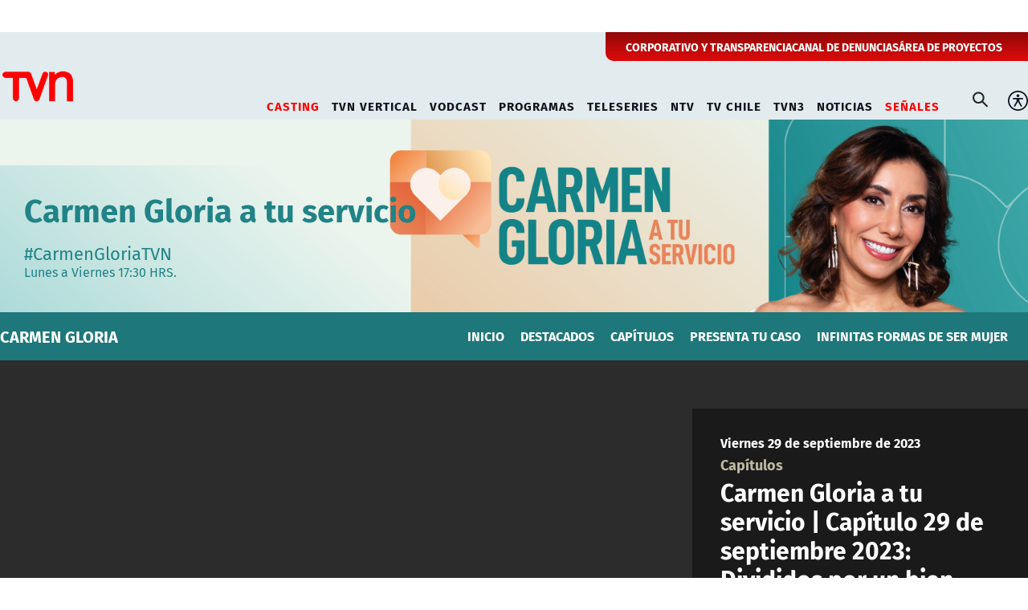

--- FILE ---
content_type: text/html; charset=utf-8
request_url: https://www.tvn.cl/programas/carmen-gloria/capitulos/carmen-gloria-a-tu-servicio-capitulo-29-de-septiembre
body_size: 10882
content:
<!DOCTYPE HTML>
<html lang="es-CL">
    <head>
        <!-- Meta tags -->
            
    <!-- TS = "20230929200420" -->

    
    

    
    
    
    
    
    
    
    
        
    
    

    
        
        
        
        
    
    
    
    
        
    

    

<script type="text/javascript">
    window.metadata = {
        'demo': '',
        'articulo': '65175413059bc1095810c0bd',
        'tipo': 'Video',
        'seccion': 'programas',
        'tema': 'carmen-gloria',
        'tema2': 'capítulos',
        'tags': 'Carmen Gloria Arroyo,Capítulos,Carmen Gloria a tu Servicio',
        'autor': 'TVN.cl'
    };
</script>



        <title>Carmen Gloria a tu servicio: Mira el capítulo de este viernes | TVN</title>
<meta name="robots" content="index,follow,noodp,noydir">
<meta charset="utf-8">
<meta name="description" content="Jenny le exige a sus cuñados que se venda el departamento heredado por sus suegros. El departamento en herencia está arrendado y Luis recibe el dinero mensual.">
<link rel="canonical" href="https://www.tvn.cl/programas/carmen-gloria/capitulos/carmen-gloria-a-tu-servicio-capitulo-29-de-septiembre">

<link rel="amphtml" href="https://amp.tvn.cl/programas/carmen-gloria/capitulos/carmen-gloria-a-tu-servicio-capitulo-29-de-septiembre">

<!-- utiles -->
<meta name="viewport" content="width=device-width, initial-scale=1.0">
<meta name="HandheldFriendly" content="True">
<meta name="format-detection" content="telephone=no">
<meta http-equiv="X-UA-Compatible" content="IE=edge">
<meta name="author" content="TVN" >
<link rel="shorcut icon" href="/favicon.ico" type="image/x-icon">
<link rel="icon" href="/favicon.ico" type="image/x-icon">
<!-- Meta tags Twitter-->
<meta name="twitter:card" content="summary_large_image">
<meta name="twitter:site" content="@">
<meta name="twitter:title" content="Carmen Gloria a tu servicio: Mira el capítulo de este viernes">
<meta name="twitter:description" content="Jenny le exige a sus cuñados que se venda el departamento heredado por sus suegros. El departamento en herencia está arrendado y Luis recibe el dinero mensual.">

<meta property="twitter:image" content="https://www.tvn.cl/tvn/site/artic/20230929/imag/foto_0000002220230929200420/vlcsnap-2023-09-29-20h03m42s945.png">



<!-- Meta tags FB  -->
<meta property="og:url" content="https://www.tvn.cl/programas/carmen-gloria/capitulos/carmen-gloria-a-tu-servicio-capitulo-29-de-septiembre">
<meta property="og:type" content="website">
<meta property="og:title" content="Carmen Gloria a tu servicio: Mira el capítulo de este viernes">
<meta property="og:description" content="Jenny le exige a sus cuñados que se venda el departamento heredado por sus suegros. El departamento en herencia está arrendado y Luis recibe el dinero mensual.">

<meta property="og:image" content="https://www.tvn.cl/tvn/site/artic/20230929/imag/foto_0000002220230929200420/vlcsnap-2023-09-29-20h03m42s945.png">
<meta property="og:image:width" content="1200">
<meta property="og:image:height" content="685">
        


<script type="application/ld+json">
    {
        "@context": "https://schema.org/",
        "@type": "NewsArticle",
        "headline": "Carmen Gloria a tu servicio: Mira el capítulo de este viernes",
        "description": "Jenny le exige a sus cuñados que se venda el departamento heredado por sus suegros. El departamento en herencia está arrendado y Luis recibe el dinero mensual.",
        "url": "https://www.tvn.cl/programas/carmen-gloria/capitulos/carmen-gloria-a-tu-servicio-capitulo-29-de-septiembre",
        "datePublished": "2023-09-29T19:55:00-03:00",
        "dateModified": "2023-09-29T20:06:35-03:00",      
        "inLanguage": "es-ES",
        "articleSection": "Carmen Gloria",
        
        "mainEntityOfPage": {
            "@type": "Webpage",
            "@id": "https://www.tvn.cl",
            "name": "TVN",
            "url": "https://www.tvn.cl"
        },
        "image": {
            "@type": "ImageObject",
            
                "url": "https://www.tvn.cl/tvn/site/artic/20230929/imag/foto_0000002220230929200420/vlcsnap-2023-09-29-20h03m42s945.png",
                "width": 1200,
                "height": 685,
            
            
            "caption": ""
        },
        "author": {
            "@type": "Organization",
            "name": "TVN"
        },
        "keywords": ["Carmen Gloria Arroyo", "Capítulos", "Carmen Gloria a tu Servicio"],
        "publisher": {
            "@type": "WebPage",
            "logo": {"@type": "ImageObject", "url": "https://www.tvn.cl/tvn/site/artic/20220922/imag/foto_0000000120220922180533/logo_tvn.png"},
            "name": "TVN",
            "sameAs": ["https://www.tiktok.com/@tvncl", "https://www.facebook.com/tvn.cl", "https://x.com/TVN", "https://www.instagram.com/tvn", "https://www.youtube.com/channel/UCaVaCaiG6qRzDiJDuEGKOhQ"]
        }
    }

</script>
<!-- Retargetly -->
<!--<script type="text/javascript"> var _rl_cn = _rl_cn || 0,_rl_ptc = ("https:" == window.location.protocol ? "https" : "http"); window._rl_ids = window._rl_ids || []; window._rely = window._rely || []; _rl_ids.push({pid:230,src:5}); _rely.send = _rely.send?_rely.send:function() {}; (function() { var rl = document.createElement("script"); rl.type = "text/javascript"; rl.async = true; rl.src = _rl_ptc + "://api.retargetly.com/loader?id=" + _rl_ids[_rl_ids.length-1].pid; rl.id = "rely-api-"+(_rl_cn++); var s = document.getElementsByTagName("script")[0]; s.parentNode.insertBefore(rl, s); })(); </script>-->
        <!-- PRELOADS Y PRECONNECT -->
 

<link rel="preload" href="/tvn/css/css/main.css?v=0.0.26" as="style"/>
<link rel="preload" href="/tvn/css/css/gridpak.css?v=0.0.26" as="style" />

<link rel="preload" href="/tvn/css/fonts/FiraSans-Regular.woff2" as="font" crossorigin="anonymous">

<!-- PUB -->
<link rel="preconnect" href="https://ajax.cloudflare.com" crossorigin>
<link rel="preconnect" href="https://www.google-analytics.com" crossorigin>
<link rel="preconnect" href="https://www.googletagmanager.com" crossorigin>
<!-- / PUB -->

<!-- MDSTRM -->
<link rel="preconnect" href="https://cdn.mdstrm.com" crossorigin>
<link rel="preconnect" href="https://platform-static.cdn.mdstrm.com" crossorigin>
<link rel="prefetch" href="https://platform.s-mdstrm.com/js/player_api.js">
<!-- / MDSTRM -->


        
        <!-- Google Tag Manager -->
<script>(function(w,d,s,l,i){w[l]=w[l]||[];w[l].push({'gtm.start':
new Date().getTime(),event:'gtm.js'});var f=d.getElementsByTagName(s)[0],
j=d.createElement(s),dl=l!='dataLayer'?'&l='+l:'';j.async=true;j.src=
'https://www.googletagmanager.com/gtm.js?id='+i+dl;f.parentNode.insertBefore(j,f);
})(window,document,'script','dataLayer','GTM-TSCL4D');</script>
<!-- End Google Tag Manager -->

<script type='text/javascript'>
    (function() {
        /** CONFIGURATION START **/
        var _sf_async_config = window._sf_async_config = (window._sf_async_config || {});
        _sf_async_config.uid = 36914; //CHANGE THIS TO YOUR ACCOUNT ID
        _sf_async_config.domain = 'tvn.cl'; //CHANGE THIS TO YOUR SITE ID
        _sf_async_config.useCanonical = true;
        _sf_async_config.useCanonicalDomain = true;
        _sf_async_config.sections = 'carmen-gloria'; //SET PAGE SECTION(S)
        _sf_async_config.authors = 'TVN.cl'; //SET PAGE AUTHOR(S)
        /** CONFIGURATION END **/
        function loadChartbeat() {
            var e = document.createElement('script');
            var n = document.getElementsByTagName('script')[0];
            e.type = 'text/javascript';
            e.async = true;
            e.src = '//static.chartbeat.com/js/chartbeat.js';
            n.parentNode.insertBefore(e, n);
        }
        loadChartbeat();
     })();
</script>
        <!--CSS-->
        

<link href="/tvn/css/css/main.css?v=0.0.26" rel="stylesheet" type="text/css">
<link href="/tvn/css/css/gridpak.css?v=0.0.26" rel="stylesheet" type="text/css">
<link rel="preload" href="/tvn/css/css/swiper.min.css?v=0.0.26" as="style"
onload="this.onload=null;this.rel='stylesheet'">
<link rel="preload" href="/tvn/css/css/custom.css?v=0.0.26" as="style"
onload="this.onload=null;this.rel='stylesheet'">
<noscript>
<link rel="stylesheet" href="/tvn/css/css/swiper.min.css?v=0.0.26">
<link rel="stylesheet" href="/tvn/css/css/custom.css?v=0.0.26">
</noscript>

<!-- OCULTA ELEMENTO PERO MANTIENE ESTRUCTURA PARA GOOGLE (H1,H2,H3) -->
<style>
    .sr-only {
        position: absolute;
        width: 1px;
        height: 1px;
        padding: 0;
        margin: -1px;
        overflow: hidden;
        clip: rect(0,0,0,0);
        white-space: nowrap;
        border: 0;
    }
</style>
        

        
        <!-- Pub -->
        <!--script src="/tvn/js-local/device.class.js"></script-->

<!--- DEFINE VARIABLE DEMO --->
<script language="javascript" type="text/javascript">
    //Captura variables desde la url para pasarlas a DFP
        var getQueryString = function (field, url) {
            var href = url ? url : window.location.href;
            var reg = new RegExp('[?&]' + field + '=([^&#]*)', 'i');
            var string = reg.exec(href);
            return string ? string[1] : null;
        };
        var dfp_demo = getQueryString("demo");
    </script>
    <!--- FIN VARIABLE DEMO --->
    
    <!-- Start GPT Tag -->
    <script async src='https://securepubads.g.doubleclick.net/tag/js/gpt.js'></script>
    <script>
        window.googletag = window.googletag || { cmd: [] };

        window.googletagDefinition = {
                "tvn_itt":{
                "adUnitPath":"/317342475/tvn/tvn_itt",
                "size":[[1, 2]],
                "sizeMap":""
            },
            "tvn_sticky":{
                "adUnitPath":"/317342475/tvn/tvn_sticky",
                "size":[1, 3],
                "sizeMap":""
            },
            "tvn_top":{
                "adUnitPath":"/317342475/tvn/tvn_top",
                "size":[[970, 90], [970, 250], [970, 150], [728, 90], [320, 100], [320, 80], [320, 50], [980, 90], [980, 250]],
                "sizeMap":"mapTop"
            },
            "tvn_middle1":{
                "adUnitPath":"/317342475/tvn/tvn_middle1",
                "size":[300, 250],
                "sizeMap":'mapMiddle'
            },
            "tvn_middle2":{
                "adUnitPath":"/317342475/tvn/tvn_middle2",
                "size":[300, 250],
                "sizeMap":"mapMiddle"
            },
            "tvn_videoslide":{
                "adUnitPath":"/317342475/tvn/tvn_videoslide",
                "size":[1, 1],
                "sizeMap":""
            },
            "tvn_boxvideo":{
                "adUnitPath":"/317342475/tvn/tvn_boxvideo",
                "size":[[320, 100],[300, 250],[1, 4]],
                "sizeMap":""
            }    
        }
    
    
        googletag.cmd.push(function () {
            window.mapping = {}
            mapping.mapTop = googletag.sizeMapping()
            .addSize([1024, 0], [[970, 90], [970, 150], [970, 250], [728, 90], [980, 90], [980, 250]])
            .addSize([0, 0], [[320, 100], [320, 80], [320, 50]])
            .build();
    
            mapping.mapMiddle = googletag.sizeMapping()
                .addSize([1024, 0], [[1, 1], [728, 90], [970, 90], [970, 150], [970, 250]])
                .addSize([0, 0], [[1, 1], [320, 100], [320, 50], [320, 300], [300, 50], [300, 100], [300, 250]])
    
                .build();
    
                var serverTipo = 'Video';
                var serverSeccion = 'programas';
                
                var isNTV = window.location.pathname.includes('/ntv/');

                var tipo = isNTV ? 'Portada' : serverTipo;
                var seccion = isNTV ? 'NTV' : serverSeccion;

                googletag.pubads().enableSingleRequest();
                googletag.pubads().setTargeting('TVN_Demo', [dfp_demo])
                                .setTargeting('TVN_Tipo', tipo)
                                .setTargeting('TVN_Seccion', seccion)
                                .setTargeting('TVN_Articulo', '65175413059bc1095810c0bd')
                                .setTargeting('TVN_Keywords', 'Carmen Gloria Arroyo,Capítulos,Carmen Gloria a tu Servicio')
                                .setTargeting('TVN_Subseccion', 'carmen-gloria')
                                .setTargeting('TVN_Tema2', 'capítulos');
                googletag.pubads().collapseEmptyDivs();
                googletag.pubads().setCentering(true);
                googletag.enableServices();
        });
    
    </script>
    <!-- End GPT Tag -->

        

        <!--JS-->
         

<script src="/tvn/js-local/domutils.min.js?v=0.1.53"></script>
<script defer src="https://platform.s-mdstrm.com/js/player_api.js"></script>
<script defer src="/tvn/js-local/lazyload.js?v=0.1.53"></script>
<script defer src="/tvn/js-local/swiper.min.js?v=0.1.53"></script>
<script defer src="/tvn/js-local/main_art.js?v=0.1.53"></script>
<script defer src="/tvn/js-local/MsPlayer.class.js?v=0.1.53"></script>
<script defer src="/tvn/js-local/slotParser.js?v=0.1.53"></script>
    </head>
    <body class="especial">
        <!-- Google Tag Manager (noscript) -->
<noscript><iframe src="https://www.googletagmanager.com/ns.html?id=GTM-TSCL4D"
height="0" width="0" style="display:none;visibility:hidden"></iframe></noscript>
<!-- End Google Tag Manager (noscript) -->
        <div class="waiting ad-tvn-slot banner-plain banner-responsive" data-adUnit="tvn_itt"></div>
        <div class="waiting ad-tvn-slot banner-plain" data-adUnit="tvn_sticky" style="height: 0px"></div>
        <div class="waiting ad-tvn-slot" style="width: 1px; height: 0px;" data-adUnit="tvn_videoslide"></div>
    

        <!-- saltar al contenido-->
        <div class="access1">
            <a href="#contenido-ppal" tabindex="-1">Click acá para ir directamente al contenido</a>
        </div>

        <div>
            <div class="publicidad-top">
                <div class="banner-full">
                    <div class="waiting ad-tvn-slot banner-plain banner-responsive" data-adUnit="tvn_top"></div>
                 </div>
            </div>
         
            <!--HEADER-->
            
            
            <header id="header" class="header ventitres">
    
    
    <div class="header-top">
        <div class="auxi">
            <ul class="cont-links">
    
                     
                <li><a href="/corporativo" target="_blank">CORPORATIVO Y TRANSPARENCIA</a></li>
                
    
    
    
                     
                <li><a href="/corporativo/denuncias" target="_top">CANAL DE DENUNCIAS</a></li>
                
    
    
    
                     
                <li><a href="/recepcionprogramas/formulario" target="_top">ÁREA DE PROYECTOS</a></li>
                
    
            </ul>
        </div>
    </div>
    
    

    <!-- menú Escritorio -->
    <div class="desktop">
        <!-- navegación principal -->
        <div class="main-navbar">
            <div class="auxi">
                <!-- logo -->
                
                
                <figure class="cont-logo">
                    <a href="/" target="_top">
                        <img src="/tvn/site/artic/20220922/imag/foto_0000000120220922180533/logo_tvn.png" alt="TELEVISIÓN NACIONAL DE CHILE">
                    </a>
                </figure>
                
                
                <!-- /logo -->
                <nav class="nav nav-primary">
                    <!-- links secundarios -->
                    <ul class="cont-links">
                        
                        
                        
                        <li class="desp selected">
                            <a href="#">CASTING</a>
                            <ul class="sub-menu">
                                
                                
                                <li><a href="/mas-de-tvn/llamado-a-casting" target="_blank">Ahora Caigo</a></li>
                                
                                
                                
                                <li><a href="/mas-de-tvn/casting-tvn-vertical" target="_blank">TVN Vertical</a></li>
                                
                                
                                
                                
                                
                                
                                
                                
                                
                                
                                
                                
                                
                                
                                
                                
                                
                                
                            </ul>
                        </li>
                        
                        
                        
                        
                        <li class="desp ">
                            <a href="#">TVN VERTICAL</a>
                            <ul class="sub-menu">
                                
                                
                                <li><a href="https://vertical.tvn.cl/auditoria-de-amor/" target="_blank">Auditoría de Amor</a></li>
                                
                                
                                
                                
                                
                                
                                
                                
                                
                                
                                
                                
                                
                                
                                
                                
                                
                                
                                
                                
                            </ul>
                        </li>
                        
                        
                        
                        
                        <li class="desp ">
                            <a href="#">VODCAST</a>
                            <ul class="sub-menu">
                                
                                
                                <li><a href="/mama-por-siempre" target="_blank">Mamá por Siempre</a></li>
                                
                                
                                
                                
                                
                                
                                
                                
                                
                                
                                
                                
                                
                                
                                
                                
                                
                                
                                
                                
                            </ul>
                        </li>
                        
                        
                        
                        
                        <li class="desp ">
                            <a href="#">PROGRAMAS</a>
                            <ul class="sub-menu">
                                
                                
                                <li><a href="/programas/buenos-dias-a-todos" target="_blank">Buenos Días a Todos</a></li>
                                
                                
                                
                                <li><a href="/programas/el-medio-dia" target="_blank">El Medio Día</a></li>
                                
                                
                                
                                <li><a href="/programas/ahora-caigo" target="_blank">Ahora Caigo</a></li>
                                
                                
                                
                                <li><a href="/programas/chile-conectado" target="_blank">Chile Conectado</a></li>
                                
                                
                                
                                <li><a href="/programas/chile-conectado-con-el-mundo" target="_blank">Chile Conectado con el Mundo</a></li>
                                
                                
                                
                                
                                
                                
                                
                                
                                
                                
                                
                                <li><a href="/programas" target="_blank">Todos los Programas</a></li>
                                
                                
                            </ul>
                        </li>
                        
                        
                        
                        
                        <li class="desp ">
                            <a href="#">TELESERIES</a>
                            <ul class="sub-menu">
                                
                                
                                <li><a href="/teleseries-y-series/moises-y-los-10-mandamientos" target="_blank">Moisés y los 10 Mandamientos</a></li>
                                
                                
                                
                                <li><a href="/teleseries-y-series/la-promesa" target="_blank">La Promesa</a></li>
                                
                                
                                
                                <li><a href="/teleseries-y-series/la-fiera" target="_blank">La Fiera</a></li>
                                
                                
                                
                                <li><a href="/teleseries-y-series/los-prisioneros" target="_blank">Los Prisioneros</a></li>
                                
                                
                                
                                
                                
                                <li><a href="/teleseries-y-series/el-chavo-del-8" target="_blank">El Chavo del 8</a></li>
                                
                                
                                
                                <li><a href="/teleseries-y-series/el-chapulin-colorado" target="_blank">El Chapulín Colorado</a></li>
                                
                                
                                
                                
                                
                                
                                
                                <li><a href="/teleseries-y-series/" target="_blank">Todas las Teleseries y Series</a></li>
                                
                                
                            </ul>
                        </li>
                        
                        
                        
                        
                        <li class="desp ">
                            <a href="#">NTV</a>
                            <ul class="sub-menu">
                                
                                
                                <li><a href="/ntv" target="_blank">Señal En Vivo NTV</a></li>
                                
                                
                                
                                <li><a href="/ntv/noticias" target="_blank">Destacados NTV</a></li>
                                
                                
                                
                                <li><a href="/ntv/crianza-ntv" target="_blank">Crianza NTV</a></li>
                                
                                
                                
                                <li><a href="/ntv/efecto-n" target="_blank">Efecto N</a></li>
                                
                                
                                
                                <li><a href="/ntv/que-sucede" target="_blank">¿Qué Sucede?</a></li>
                                
                                
                                
                                <li><a href="/ntv/hasta-el-final-la-meta-es-solo-el-comienzo" target="_blank">Hasta el Final</a></li>
                                
                                
                                
                                <li><a href="/ntv/hora-25" target="_blank">Hora 25</a></li>
                                
                                
                                
                                <li><a href="/ntv/primera-infancia" target="_blank">Contenidos hasta 6 años</a></li>
                                
                                
                                
                                <li><a href="/ntv/segunda-infancia" target="_blank">Contenidos hasta 12 años</a></li>
                                
                                
                                
                                <li><a href="/ntv/familiar" target="_blank">Cultura Familiar</a></li>
                                
                                
                            </ul>
                        </li>
                        
                        
                        
                        
                        
                        <li class="">
                            <a href="/tvchile" target="_blank">TV CHILE</a>
                        </li>
                        
                        
                        
                        
                        <li class="">
                            <a href="/tvn3" target="_blank">TVN3</a>
                        </li>
                        
                        
                        
                        <li class="desp ">
                            <a href="#">NOTICIAS</a>
                            <ul class="sub-menu">
                                
                                
                                <li><a href="/noticias/actualidad" target="_blank">Actualidad</a></li>
                                
                                
                                
                                <li><a href="/noticias/tendencias" target="_top">Tendencias</a></li>
                                
                                
                                
                                <li><a href="/noticias/datos-y-servicios" target="_blank">Datos y servicios</a></li>
                                
                                
                                
                                <li><a href="/noticias/deportes" target="_blank">Deportes</a></li>
                                
                                
                                
                                
                                
                                
                                
                                
                                
                                
                                
                                
                                
                                
                            </ul>
                        </li>
                        
                        
                        
                        
                        
                        <li class="desp selected">
                            <a href="#">SEÑALES</a>
                            <ul class="sub-menu">
                                
                                
                                <li><a href="/en-vivo" target="_top">Señales TVN</a></li>
                                
                                
                                
                                <li><a href="/tvchile/envivo" target="_top">TV Chile</a></li>
                                
                                
                                
                                <li><a href="https://www.24horas.cl/senal-24hplay" target="_top">24 Play</a></li>
                                
                                
                                
                                <li><a href="https://www.tvn.cl/ntv" target="_top">NTV</a></li>
                                
                                
                                
                                <li><a href="https://www.tvn.cl/tvn3" target="_top">TVN3</a></li>
                                
                                
                                
                                
                                
                                
                                
                                
                                
                                
                                
                                
                            </ul>
                        </li>
                        
                        
                        
                    </ul>
                    <!-- links secundarios -->
                    <ul class="cont-links">

                        <li class="button-dropdown item-icon search-cont">
                            <!-- Barra de búsqueda -->
                            <form class="search-cont" id="form_buscar" method="get" action="/cgi-bin/prontus_search.cgi">
                                <div class="search-wrapper">
                                    <div class="input-holder">
                                        <input id="search_prontus" name="search_prontus" value="tvn" type="hidden"/>
                                        <input name="search_idx" value="all" type="hidden"/>
                                        <input name="search_tmp" value="search.html" type="hidden"/>
                                        <input name="search_modo" value="or" type="hidden"/>
                                        <input name="search_orden" value="cro" type="hidden"/>
                                        <input name="search_resxpag" value="10" type="hidden"/>
                                        <input name="search_form" value="yes" type="hidden"/>
                                        <input type="text" name="search_texto" placeholder="Ingresa tu búsqueda" class="search-input">
                                        <button type="submit" class="search-icon btn"><span class="ic-search"></span></button>
                                        <!-- icono despliegue buscador -->
                                        <div class="search-icon ic" id="ic_search"><span class="ic-search"></span></div>
                                        <!-- FIN icono despliegue buscador -->
                                    </div>
                                    <!-- icono cierre buscador -->
                                    <span class="close" id="ic_close"></span>
                                    <!-- FIN icono cierre buscador -->
                                </div>
                            </form>
                            <!--FIN Barra de búsqueda -->
                        </li>
                        <li class="item-icon">
                            <button class="ic-access"></button>
                            <!-- botones accesibilidad -->
                            <div class="acc-cont">
                                <div class="acc-holder">
                                    <ul class="cont-access">
                                        <!-- <li>
                                            <span class="acc-icon ic-text-lg"></span>
                                        </li> -->
                                        <!-- A+ -->
                                        <!-- <li>
                                            <span class="acc-icon ic-text-sm"></span>
                                        </li> -->
                                        <!-- A- -->
                                        <li>
                                            <label class="switch">
                                            <input type="checkbox">
                                            <span class="slider round"></span>
                                            </label>
                                        </li>
                                        <!-- Contrast -->
                                    </ul>
                                </div>
                            </div>
                            <!-- FIN botones accesibilidad -->
                        </li>
                        
                    </ul>
                </nav>
                <!-- /menú -->
            </div>
        </div>
        <!-- /navegación principal -->
    </div>
    <!-- FIN menú Escritorio -->
    <!-- menú móvil -->
    <div class="menu-responsive mobile">
        <div class="top-bar">
            
            
            <figure class="cont-logo">
                <a href="/" target="_top">
                    <img src="/tvn/site/artic/20220922/imag/foto_0000000120220922180533/logo_tvn.png" alt="TELEVISIÓN NACIONAL DE CHILE">
                </a>
            </figure>
            
        
            
            <div class="dropdown senal-vivo">
                <div class="dropdown-m">
                    <button class="dropbtn-m btn-main">
                        <span class="livenow">
                            <span></span>
                            <span></span>
                        </span>
                        SEÑALES
                    </button>
                    
                    <ul class="dropdown-content dropdown-content-m">
                        
                        
                        <li><a href="/en-vivo" target="_top">Señales TVN</a></li>
                        
                        
                        
                        <li><a href="/tvchile/envivo" target="_top">TV Chile</a></li>
                        
                        
                        
                        <li><a href="https://www.24horas.cl/senal-24hplay" target="_top">24 Play</a></li>
                        
                        
                        
                        <li><a href="https://www.tvn.cl/ntv" target="_top">NTV</a></li>
                        
                        
                        
                        <li><a href="https://www.tvn.cl/tvn3" target="_top">TVN3</a></li>
                        
                        
                        
                        
                        
                        
                        
                        
                        
                        
                        
                        
                    </ul>
                    
                </div>
            </div>
            
            <div class="btns-sec">
                <input class="menu-btn" type="checkbox" id="menu-btn" />
                <label class="menu-icon" for="menu-btn"><span class="navicon"></span></label>
            </div>
        </div>
        <nav class="menu">

            <ul class="cont-links">
                
                
                <li class="accordionItem close selected">
                    <a href="#" class="main-link accordionItemHeading link">
                        CASTING<figure class="arrow"><img src="/tvn/imag/v1/icon/chevron_right_m.svg" alt=""></figure>
                    </a>
                    <ul class="accordionItemContent">
                        
                        
                        <li><a href="/mas-de-tvn/llamado-a-casting" target="_blank">Ahora Caigo</a></li>
                        
                        
                        
                        <li><a href="/mas-de-tvn/casting-tvn-vertical" target="_blank">TVN Vertical</a></li>
                        
                        
                        
                        
                        
                        
                        
                        
                        
                        
                        
                        
                        
                        
                        
                        
                        
                        
                    </ul>
                </li>
                
                
                
                
                <li class="accordionItem close ">
                    <a href="#" class="main-link accordionItemHeading link">
                        TVN VERTICAL<figure class="arrow"><img src="/tvn/imag/v1/icon/chevron_right_m.svg" alt=""></figure>
                    </a>
                    <ul class="accordionItemContent">
                        
                        
                        <li><a href="https://vertical.tvn.cl/auditoria-de-amor/" target="_blank">Auditoría de Amor</a></li>
                        
                        
                        
                        
                        
                        
                        
                        
                        
                        
                        
                        
                        
                        
                        
                        
                        
                        
                        
                        
                    </ul>
                </li>
                
                
                
                
                <li class="accordionItem close ">
                    <a href="#" class="main-link accordionItemHeading link">
                        VODCAST<figure class="arrow"><img src="/tvn/imag/v1/icon/chevron_right_m.svg" alt=""></figure>
                    </a>
                    <ul class="accordionItemContent">
                        
                        
                        <li><a href="/mama-por-siempre" target="_blank">Mamá por Siempre</a></li>
                        
                        
                        
                        
                        
                        
                        
                        
                        
                        
                        
                        
                        
                        
                        
                        
                        
                        
                        
                        
                    </ul>
                </li>
                
                
                
                
                <li class="accordionItem close ">
                    <a href="#" class="main-link accordionItemHeading link">
                        PROGRAMAS<figure class="arrow"><img src="/tvn/imag/v1/icon/chevron_right_m.svg" alt=""></figure>
                    </a>
                    <ul class="accordionItemContent">
                        
                        
                        <li><a href="/programas/buenos-dias-a-todos" target="_blank">Buenos Días a Todos</a></li>
                        
                        
                        
                        <li><a href="/programas/el-medio-dia" target="_blank">El Medio Día</a></li>
                        
                        
                        
                        <li><a href="/programas/ahora-caigo" target="_blank">Ahora Caigo</a></li>
                        
                        
                        
                        <li><a href="/programas/chile-conectado" target="_blank">Chile Conectado</a></li>
                        
                        
                        
                        <li><a href="/programas/chile-conectado-con-el-mundo" target="_blank">Chile Conectado con el Mundo</a></li>
                        
                        
                        
                        
                        
                        
                        
                        
                        
                        
                        
                        <li><a href="/programas" target="_blank">Todos los Programas</a></li>
                        
                        
                    </ul>
                </li>
                
                
                
                
                <li class="accordionItem close ">
                    <a href="#" class="main-link accordionItemHeading link">
                        TELESERIES<figure class="arrow"><img src="/tvn/imag/v1/icon/chevron_right_m.svg" alt=""></figure>
                    </a>
                    <ul class="accordionItemContent">
                        
                        
                        <li><a href="/teleseries-y-series/moises-y-los-10-mandamientos" target="_blank">Moisés y los 10 Mandamientos</a></li>
                        
                        
                        
                        <li><a href="/teleseries-y-series/la-promesa" target="_blank">La Promesa</a></li>
                        
                        
                        
                        <li><a href="/teleseries-y-series/la-fiera" target="_blank">La Fiera</a></li>
                        
                        
                        
                        <li><a href="/teleseries-y-series/los-prisioneros" target="_blank">Los Prisioneros</a></li>
                        
                        
                        
                        
                        
                        <li><a href="/teleseries-y-series/el-chavo-del-8" target="_blank">El Chavo del 8</a></li>
                        
                        
                        
                        <li><a href="/teleseries-y-series/el-chapulin-colorado" target="_blank">El Chapulín Colorado</a></li>
                        
                        
                        
                        
                        
                        
                        
                        <li><a href="/teleseries-y-series/" target="_blank">Todas las Teleseries y Series</a></li>
                        
                        
                    </ul>
                </li>
                
                
                
                
                <li class="accordionItem close ">
                    <a href="#" class="main-link accordionItemHeading link">
                        NTV<figure class="arrow"><img src="/tvn/imag/v1/icon/chevron_right_m.svg" alt=""></figure>
                    </a>
                    <ul class="accordionItemContent">
                        
                        
                        <li><a href="/ntv" target="_blank">Señal En Vivo NTV</a></li>
                        
                        
                        
                        <li><a href="/ntv/noticias" target="_blank">Destacados NTV</a></li>
                        
                        
                        
                        <li><a href="/ntv/crianza-ntv" target="_blank">Crianza NTV</a></li>
                        
                        
                        
                        <li><a href="/ntv/efecto-n" target="_blank">Efecto N</a></li>
                        
                        
                        
                        <li><a href="/ntv/que-sucede" target="_blank">¿Qué Sucede?</a></li>
                        
                        
                        
                        <li><a href="/ntv/hasta-el-final-la-meta-es-solo-el-comienzo" target="_blank">Hasta el Final</a></li>
                        
                        
                        
                        <li><a href="/ntv/hora-25" target="_blank">Hora 25</a></li>
                        
                        
                        
                        <li><a href="/ntv/primera-infancia" target="_blank">Contenidos hasta 6 años</a></li>
                        
                        
                        
                        <li><a href="/ntv/segunda-infancia" target="_blank">Contenidos hasta 12 años</a></li>
                        
                        
                        
                        <li><a href="/ntv/familiar" target="_blank">Cultura Familiar</a></li>
                        
                        
                    </ul>
                </li>
                
                
                
                
                
                <li class="">
                    <a href="/tvchile" target="_blank">TV CHILE</a>
                </li>
                
                
                
                
                <li class="">
                    <a href="/tvn3" target="_blank">TVN3</a>
                </li>
                
                
                
                <li class="accordionItem close ">
                    <a href="#" class="main-link accordionItemHeading link">
                        NOTICIAS<figure class="arrow"><img src="/tvn/imag/v1/icon/chevron_right_m.svg" alt=""></figure>
                    </a>
                    <ul class="accordionItemContent">
                        
                        
                        <li><a href="/noticias/actualidad" target="_blank">Actualidad</a></li>
                        
                        
                        
                        <li><a href="/noticias/tendencias" target="_top">Tendencias</a></li>
                        
                        
                        
                        <li><a href="/noticias/datos-y-servicios" target="_blank">Datos y servicios</a></li>
                        
                        
                        
                        <li><a href="/noticias/deportes" target="_blank">Deportes</a></li>
                        
                        
                        
                        
                        
                        
                        
                        
                        
                        
                        
                        
                        
                        
                    </ul>
                </li>
                
                
                
                
                
                
                <li class="separa dos"></li>
                
                <li class="sub">
                    <a href="/corporativo" target="_blank">CORPORATIVO Y TRANSPARENCIA</a>
                </li>
                
                
                <li class="sub">
                    <a href="/corporativo/denuncias" target="_top">CANAL DE DENUNCIAS</a>
                </li>
                
                
                <li class="sub">
                    <a href="/recepcionprogramas/formulario" target="_top">ÁREA DE PROYECTOS</a>
                </li>
                
            </ul>



            <ul class="cont-links dos">
                <!-- barra búsqueda -->
                <li class="cont-search">
                    <form id="form_buscar" method="get" action="/cgi-bin/prontus_search.cgi" class="navbar-form navbar-right search-desktop">
                        <input id="search_prontus" name="search_prontus" value="tvn" type="hidden"/>
                        <input name="search_idx" value="all" type="hidden"/>
                        <input name="search_tmp" value="search.html" type="hidden"/>
                        <input name="search_modo" value="or" type="hidden"/>
                        <input name="search_orden" value="cro" type="hidden"/>
                        <input name="search_resxpag" value="10" type="hidden"/>
                        <input name="search_form" value="yes" type="hidden"/>
                    <input type="text" name="search_texto" class="search-input" placeholder="Búsqueda">
                    <button type="submit" class="search-icon"><span class="ic-search"></span></button>
                    </form>
                </li>
                <!-- FIN barra búsqueda -->
                <li class="access">
                    <label class="switch">
                    <input type="checkbox">
                    <span class="slider round"></span>
                    </label>
                </li>

            </ul>
        </nav>
    </div>
    <!-- FIN menú móvil -->
</header>
            
            <!--/HEADER-->
        </div>

        <!--CONTENIDO-->
        <div class="main">
            
            
            
            <!-- HEADER DEL PROGRAMA -->
            
<!-- $$bloque1(Cabecera Programa)$$ -->



<section class="box-hero">
    
    
    <section class="adtop">
      <div class="bg-banner">
     </div>
   </section>
    <div class="img-wrap">
       <picture>
         <source media="(min-width: 768px)" srcset="/tvn/site/artic/20221018/imag/foto_0000003220221018182138/banner_1600x300CG.png">
         
         <img src="/tvn/site/artic/20221018/imag/foto_0000003220221018182138/banner_1600x300CG.png" alt="Carmen Gloria a tu servicio">
       </picture>
    </div>
    
    
    <div class="cont-txt" >
       <h1 class="tit" style="color: #218386;">
         
         Carmen Gloria a tu servicio
      </h1>
       <p class="baj" style="color: #218386;">
         
         #CarmenGloriaTVN
      </p>
       <p class="fecha" style="color: #218386;">Lunes a Viernes 17:30 HRS.</p>
    </div>
    
 </section>

 
 




   
 <div class="header-int" style="background-color: #1e777a;">
    <div class="auxi desktop">
       
         <div class="cont-tit">
            
            
            <h2 class="tit" style="color: #ffffff;">
               
               CARMEN GLORIA</h2>
            
         </div>
       
   
      




   
      
         
       <nav class="menu">
         <ul class="menu-list">
         
         
            <li><a href="/programas/carmen-gloria" target="_top" 
               style="color: #ffffff;">
               
               INICIO
            </a></li>
         
      




   
      
         
         
            <li><a href="/programas/carmen-gloria/destacados" target="_top" 
               style="color: #ffffff;">
               
               DESTACADOS
            </a></li>
         
      




   
      
         
         
            <li><a href="/programas/carmen-gloria/capitulos" target="_top" 
               style="color: #ffffff;">
               
               CAPÍTULOS
            </a></li>
         
      




   
      
         
         
            <li><a href="/programas/carmen-gloria/presenta-tu-caso" target="_top" 
               style="color: #ffffff;">
               
               PRESENTA TU CASO
            </a></li>
         
      




   
      
         
         
            <li><a href="/programas/carmen-gloria/ifm" target="_top" 
               style="color: #ffffff;">
               
               INFINITAS FORMAS DE SER MUJER
            </a></li>
         
      



   

   
      
            
      
   

   
      
         </ul>
         <ul class="cont-social">
      
            
      
   

   
      
            
      
   

   
      
            
      
   

   
      
            
      
   

   
      
            
      
         
         </ul>
       </nav>
         
      </div>
      
   


   
      

   
    <!-- menú móvil -->
    <div class="menu-m mobile">
       <div class="auxi">
         
          <a href="#" class="adv-btn tit" style="color: #ffffff;">
            
            CARMEN GLORIA <figure class="arrow">
             <img src="/tvn/imag/v1/icon/chevron_down_w.svg" alt=""></figure></a>
         
   
      

   
      
         
         <ul class="submenu-desp menu-list">
         
            
            <li><a href="/programas/carmen-gloria" target="_top" style="color: #ffffff;">INICIO</a></li>
            
      

   
      
         
            
            <li><a href="/programas/carmen-gloria/destacados" target="_top" style="color: #ffffff;">DESTACADOS</a></li>
            
      

   
      
         
            
            <li><a href="/programas/carmen-gloria/capitulos" target="_top" style="color: #ffffff;">CAPÍTULOS</a></li>
            
      

   
      
         
            
            <li><a href="/programas/carmen-gloria/presenta-tu-caso" target="_top" style="color: #ffffff;">PRESENTA TU CASO</a></li>
            
      

   
      
         
            
            <li><a href="/programas/carmen-gloria/ifm" target="_top" style="color: #ffffff;">INFINITAS FORMAS DE SER MUJER</a></li>
            
      


         
         

         
            
               
         
         

         
            
             <li>
                <ul class="cont-social">
            
               
         
         

         
            
               
         
         

         
            
               
         
         

         
            
               
         
         

         
            
               
         
         
            
                </ul>
             </li>
          </ul>
            
            
       </div>
    </div>
    <!-- FIN menú móvil -->
</div>
            
         


<!-- $$/bloque$$ -->

            <!-- /HEADER DEL PROGRAMA -->
            
            <section class="video_art skin-video" style="background-color: #2C2C2C;">
                <div class="auxi">
                	<div class="row">
                        <article class="col xs-12 xsm-12 sm-12 md-12 lg-12">
                            <div class="block-full">
                                <div class="box-dest box-horizontal box-lg skin-wrapper">
                                    
    <div class="media" id="mdstrm-player-20230929200420"></div>
    <script>
    Dom.documentReady(function () {
        PlayerList.init(1600,900,["65175413059bc1095810c0bd"],'-20230929200420');
    });
</script>



                                    <div class="cont-txt cont-txt-video">
                                            <div class="box-txt">
                                                <p class="date-video">Viernes 29 de septiembre de 2023</p>
                                                
    <p class="fecha">Capítulos</p>


                                                <h3 class="tit tit_skin">Carmen Gloria a tu servicio | Capítulo 29 de septiembre 2023: Divididos por un bien</h3>
                                                <p class="baj">Jenny le exige a sus cuñados que se venda el departamento heredado por sus suegros. El departamento en herencia está arrendado y Luis recibe el dinero mensual.</p>
                                                <ul class="box-rss">
    <li>
        <a href="https://wa.me/?text=https://www.tvn.cl/programas/carmen-gloria/capitulos/carmen-gloria-a-tu-servicio-capitulo-29-de-septiembre" title="Whatsapp"  >
            <img src="/tvn/imag/v1/icon/ic_whatsapp_circle_w.svg" alt="">
        </a>
    </li>
    <li>
        <a href="#" title="Facebook" onclick="window.open('https://www.facebook.com/sharer/sharer.php?u=https://www.tvn.cl/programas/carmen-gloria/capitulos/carmen-gloria-a-tu-servicio-capitulo-29-de-septiembre','','width=555,height=330'); return false;">
            <img src="/tvn/imag/v1/icon/ic_facebook_circle_w.svg" alt="">
        </a>
    </li>
    <li>
        <a href="#" title="Twitter" onclick="window.open('https://twitter.com/intent/tweet?text=' + encodeURIComponent(document.title) + ':%20https://www.tvn.cl/programas/carmen-gloria/capitulos/carmen-gloria-a-tu-servicio-capitulo-29-de-septiembre','','width=555,height=330'); return false;">
            <img src="/tvn/imag/v1/icon/ic_twitter_circle_w.svg" alt="">
        </a>
    </li>
</ul>
                                            </div>
                                        <div class="banner-full banner-full-video">
                                            <div class="waiting ad-tvn-slot" data-adUnit="tvn_boxvideo"></div>

                                        </div>
                                    </div>

                                    
<section class="tags">
    <nav class="tags__content">
        
        <a href="/tvn/site/tag/port/all/tagport_30_1.html" class="tags__tag" title="Carmen Gloria Arroyo">Carmen Gloria Arroyo</a>
        
        <a href="/tvn/site/tag/port/all/tagport_1031_1.html" class="tags__tag" title="Capítulos">Capítulos</a>
        
        <a href="/tvn/site/tag/port/all/tagport_25_1.html" class="tags__tag" title="Carmen Gloria a tu Servicio">Carmen Gloria a tu Servicio</a>
        
    </nav>
</section>

                                </div>
                            </div>
                        </article>
                    </div>
                </div>
                <div class="separa"></div>
            </section>

            <!-- begin articulos relacionados -->

 

            
            
            <section class="video carousel-sec carousel-nav"  style="background-color: #222323;">
                <div class="auxi">
                    <div class="tit-button">
                        <div class="cont-tit">
                            <h2 class="tit" style="color: #ffffff;">Playlist </h2>
                        </div>
                    </div>
                    <!-- slider -->
                    <div class="prod-content box-4">
                        <div class="swiper-container swiper-4">
                            <div class="swiper-wrapper">
                                
                                
                                
                                <!-- slide -->
                                <article class="swiper-slide">
                                    <div class="box-dest">
                                        <a href="/programas/carmen-gloria/capitulos/carmen-gloria-a-tu-servicio-capitulo-8-de-diciembre-2025-">
                                            <figure class="img-wrap">
                                                
                                                
                                                    <div class="ic-video"><img src="/tvn/imag/v1/icon/ic_play.svg" alt=""> Ver Video</div>
                                                
                                                
                                                
                                                <img class="lazy" src="/tvn/imag/v1/default/default_600x450.jpg" data-src="/tvn/site/artic/20251208/imag/foto_0000000420251208194256/Carmen_Gloria_TVN.jpg" alt="Carmen Gloria a tu Servicio- Capítulo Final">
                                                
                                                
                                            </figure>
                                            <div class="cont-txt">
                                                <p class="fecha">Lunes 8 de diciembre de 2025</p>
                                                <h3 class="tit">Carmen Gloria a tu servicio: Revive el capítulo de este lunes</h3>
                                                <p class="baj">
                                                    
                                                    Juan lleva más de un año intentando hacer el cese de pensión de alimentos de sus hijas, quiere que le perdonen la deuda de 600 mil pesos.
                                                </p>
                                            </div>
                                        </a>
                                    </div>
                                </article>
                                <!--/slide -->
                                
                                
                                
                                
                                <!-- slide -->
                                <article class="swiper-slide">
                                    <div class="box-dest">
                                        <a href="/programas/carmen-gloria/capitulos/carmen-gloria-a-tu-servicio-capitulo-8-de-diciembre-2025-video">
                                            <figure class="img-wrap">
                                                
                                                
                                                    <div class="ic-video"><img src="/tvn/imag/v1/icon/ic_play.svg" alt=""> Ver Video</div>
                                                
                                                
                                                
                                                <img class="lazy" src="/tvn/imag/v1/default/default_600x450.jpg" data-src="/tvn/site/artic/20251208/imag/foto_0000000420251208193701/Carmen_Gloria_TVN.jpg" alt="">
                                                
                                                
                                            </figure>
                                            <div class="cont-txt">
                                                <p class="fecha">Lunes 8 de diciembre de 2025</p>
                                                <h3 class="tit">Carmen Gloria a tu servicio: Revive el capítulo de este lunes</h3>
                                                <p class="baj">
                                                    
                                                    Juan lleva más de un año intentando hacer el cese de pensión de alimentos de sus hijas, quiere que le perdonen la deuda de 600 mil pesos.
                                                </p>
                                            </div>
                                        </a>
                                    </div>
                                </article>
                                <!--/slide -->
                                
                                
                                
                                
                                <!-- slide -->
                                <article class="swiper-slide">
                                    <div class="box-dest">
                                        <a href="/programas/carmen-gloria/capitulos/carmen-gloria-a-tu-servicio-capitulo-5-de-diciembre-2025--">
                                            <figure class="img-wrap">
                                                
                                                
                                                    <div class="ic-video"><img src="/tvn/imag/v1/icon/ic_play.svg" alt=""> Ver Video</div>
                                                
                                                
                                                
                                                <img class="lazy" src="/tvn/imag/v1/default/default_600x450.jpg" data-src="/tvn/site/artic/20251205/imag/foto_0000000420251205182348/Carmen_Gloria_3.png" alt="">
                                                
                                                
                                            </figure>
                                            <div class="cont-txt">
                                                <p class="fecha">Viernes 5 de diciembre de 2025</p>
                                                <h3 class="tit">Carmen Gloria a tu servicio: Revive el capítulo de este viernes</h3>
                                                <p class="baj">
                                                    Marta está cansada de que su arrendataria le adeude casi $6 millones, no hay paciencia ni bolsillo que aguante ¿Cómo terminará esta historia?
                                                    
                                                </p>
                                            </div>
                                        </a>
                                    </div>
                                </article>
                                <!--/slide -->
                                
                                
                                
                                
                                <!-- slide -->
                                <article class="swiper-slide">
                                    <div class="box-dest">
                                        <a href="/programas/carmen-gloria/capitulos/carmen-gloria-a-tu-servicio-capitulo-4-de-diciembre-2025-">
                                            <figure class="img-wrap">
                                                
                                                
                                                    <div class="ic-video"><img src="/tvn/imag/v1/icon/ic_play.svg" alt=""> Ver Video</div>
                                                
                                                
                                                
                                                <img class="lazy" src="/tvn/imag/v1/default/default_600x450.jpg" data-src="/tvn/site/artic/20251204/imag/foto_0000001820251204175015/carmen_gloria_a_tu_servicio.png" alt="">
                                                
                                                
                                            </figure>
                                            <div class="cont-txt">
                                                <p class="fecha">Jueves 4 de diciembre de 2025</p>
                                                <h3 class="tit">Revive el capítulo de Carmen Gloria a tu servicio de este jueves</h3>
                                                <p class="baj">
                                                    Carla viene a pedirle a su madre que cambie su relación con ella, siente que ya no la trata como antes.
                                                    
                                                </p>
                                            </div>
                                        </a>
                                    </div>
                                </article>
                                <!--/slide -->
                                
                                
                                
                                
                                <!-- slide -->
                                <article class="swiper-slide">
                                    <div class="box-dest">
                                        <a href="/programas/carmen-gloria/capitulos/carmen-gloria-a-tu-servicio-capitulo-3-de-diciembre-2025-">
                                            <figure class="img-wrap">
                                                
                                                
                                                    <div class="ic-video"><img src="/tvn/imag/v1/icon/ic_play.svg" alt=""> Ver Video</div>
                                                
                                                
                                                
                                                <img class="lazy" src="/tvn/imag/v1/default/default_600x450.jpg" data-src="/tvn/site/artic/20251203/imag/foto_0000001820251203174108/carmen_gloria_a_tu_servicio.png" alt="">
                                                
                                                
                                            </figure>
                                            <div class="cont-txt">
                                                <p class="fecha">Miércoles 3 de diciembre de 2025</p>
                                                <h3 class="tit">Revive el capítulo de "Carmen Gloria a tu servicio" de este miércoles</h3>
                                                <p class="baj">
                                                    Andrés quiere el divorcio de Isabel. Su prioridad es su hijo al que no ve hace seis meses.
                                                    
                                                </p>
                                            </div>
                                        </a>
                                    </div>
                                </article>
                                <!--/slide -->
                                
                                
                                
                                
                                <!-- slide -->
                                <article class="swiper-slide">
                                    <div class="box-dest">
                                        <a href="/programas/carmen-gloria/capitulos/carmen-gloria-a-tu-servicio-capitulo-2-de-diciembre-2025-">
                                            <figure class="img-wrap">
                                                
                                                
                                                    <div class="ic-video"><img src="/tvn/imag/v1/icon/ic_play.svg" alt=""> Ver Video</div>
                                                
                                                
                                                
                                                <img class="lazy" src="/tvn/imag/v1/default/default_600x450.jpg" data-src="/tvn/site/artic/20251202/imag/foto_0000001820251202184313/carmen_gloria_a_tu_servicio.png" alt="">
                                                
                                                
                                            </figure>
                                            <div class="cont-txt">
                                                <p class="fecha">Martes 2 de diciembre de 2025</p>
                                                <h3 class="tit">Revive el capítulo de Carmen Gloria a tu servicio de este martes</h3>
                                                <p class="baj">
                                                    Carmen quiere que su hijo Pedro luche por los derechos de su hija.
                                                    
                                                </p>
                                            </div>
                                        </a>
                                    </div>
                                </article>
                                <!--/slide -->
                                
                                
                                
                                
                                <!-- slide -->
                                <article class="swiper-slide">
                                    <div class="box-dest">
                                        <a href="/programas/carmen-gloria/capitulos/carmen-gloria-a-tu-servicio-capitulo-1-de-diciembre-2025-">
                                            <figure class="img-wrap">
                                                
                                                
                                                    <div class="ic-video"><img src="/tvn/imag/v1/icon/ic_play.svg" alt=""> Ver Video</div>
                                                
                                                
                                                
                                                <img class="lazy" src="/tvn/imag/v1/default/default_600x450.jpg" data-src="/tvn/site/artic/20251201/imag/foto_0000001920251201180500/carmen_gloria_a_tu_servicio.png" alt="">
                                                
                                                
                                            </figure>
                                            <div class="cont-txt">
                                                <p class="fecha">Lunes 1 de diciembre de 2025</p>
                                                <h3 class="tit">Revive el capítulo de Carmen Gloria a tu servicio de este lunes</h3>
                                                <p class="baj">
                                                    Duhamel quiere que su hijo abandone su casa para venderla. Lleva 19 años viviendo en ella sin pagar.
                                                    
                                                </p>
                                            </div>
                                        </a>
                                    </div>
                                </article>
                                <!--/slide -->
                                
                                
                                
                                
                                <!-- slide -->
                                <article class="swiper-slide">
                                    <div class="box-dest">
                                        <a href="/programas/carmen-gloria/capitulos/carmen-gloria-a-tu-servicio-capitulo-28-de-noviembre-2025-">
                                            <figure class="img-wrap">
                                                
                                                
                                                    <div class="ic-video"><img src="/tvn/imag/v1/icon/ic_play.svg" alt=""> Ver Video</div>
                                                
                                                
                                                
                                                <img class="lazy" src="/tvn/imag/v1/default/default_600x450.jpg" data-src="/tvn/site/artic/20251128/imag/foto_0000001820251128181504/carmen_gloria_a_tu_servicio.png" alt="">
                                                
                                                
                                            </figure>
                                            <div class="cont-txt">
                                                <p class="fecha">Viernes 28 de noviembre de 2025</p>
                                                <h3 class="tit">Revive el capítulo de Carmen Gloria a tu servicio de este viernes</h3>
                                                <p class="baj">
                                                    Miryam y Juan exigían aclarar el conflicto armado en torno al terreno de su madre.
                                                    
                                                </p>
                                            </div>
                                        </a>
                                    </div>
                                </article>
                                <!--/slide -->
                                
                                
                                
                                
                                <!-- slide -->
                                <article class="swiper-slide">
                                    <div class="box-dest">
                                        <a href="/programas/carmen-gloria/capitulos/carmen-gloria-a-tu-servicio-capitulo-27-de-noviembre-2025-">
                                            <figure class="img-wrap">
                                                
                                                
                                                    <div class="ic-video"><img src="/tvn/imag/v1/icon/ic_play.svg" alt=""> Ver Video</div>
                                                
                                                
                                                
                                                <img class="lazy" src="/tvn/imag/v1/default/default_600x450.jpg" data-src="/tvn/site/artic/20251127/imag/foto_0000001820251127174519/carmen_gloria_a_tu_servicio.png" alt="">
                                                
                                                
                                            </figure>
                                            <div class="cont-txt">
                                                <p class="fecha">Jueves 27 de noviembre de 2025</p>
                                                <h3 class="tit">Revive el capítulo de "Carmen Gloria a tu servicio" de este jueves</h3>
                                                <p class="baj">
                                                    La Fundación Amigos de Jesús podría cerrar pronto sus puertas y Marcela, junto a 73 familias, podrían perder su única red de apoyo.
                                                    
                                                </p>
                                            </div>
                                        </a>
                                    </div>
                                </article>
                                <!--/slide -->
                                
                                
                                
                                
                                <!-- slide -->
                                <article class="swiper-slide">
                                    <div class="box-dest">
                                        <a href="/programas/carmen-gloria/capitulos/carmen-gloria-a-tu-servicio-capitulo-26-de-noviembre-2025-">
                                            <figure class="img-wrap">
                                                
                                                
                                                    <div class="ic-video"><img src="/tvn/imag/v1/icon/ic_play.svg" alt=""> Ver Video</div>
                                                
                                                
                                                
                                                <img class="lazy" src="/tvn/imag/v1/default/default_600x450.jpg" data-src="/tvn/site/artic/20251126/imag/foto_0000001820251126175126/carmen_gloria_a_tu_servicio.png" alt="">
                                                
                                                
                                            </figure>
                                            <div class="cont-txt">
                                                <p class="fecha">Miércoles 26 de noviembre de 2025</p>
                                                <h3 class="tit">Revive el capítulo de Carmen Gloria a tu servicio de este miércoles</h3>
                                                <p class="baj">
                                                    Belén quiere que su madre recupere la herencia que dejó su padre.
                                                    
                                                </p>
                                            </div>
                                        </a>
                                    </div>
                                </article>
                                <!--/slide -->
                                
                                
                                
                                
                                <!-- slide -->
                                <article class="swiper-slide">
                                    <div class="box-dest">
                                        <a href="/programas/carmen-gloria/capitulos/carmen-gloria-a-tu-servicio-capitulo-25-de-noviembre-2025-">
                                            <figure class="img-wrap">
                                                
                                                
                                                    <div class="ic-video"><img src="/tvn/imag/v1/icon/ic_play.svg" alt=""> Ver Video</div>
                                                
                                                
                                                
                                                <img class="lazy" src="/tvn/imag/v1/default/default_600x450.jpg" data-src="/tvn/site/artic/20251125/imag/foto_0000001820251125175449/carmen_gloria_a_tu_servicio.png" alt="">
                                                
                                                
                                            </figure>
                                            <div class="cont-txt">
                                                <p class="fecha">Martes 25 de noviembre de 2025</p>
                                                <h3 class="tit">Revive el capítulo de Carmen Gloria a tu servicio de este martes</h3>
                                                <p class="baj">
                                                    Rosa quiere que su hija Ana se divorcie y pueda ser libre otra vez.
                                                    
                                                </p>
                                            </div>
                                        </a>
                                    </div>
                                </article>
                                <!--/slide -->
                                
                                
                                
                                
                                <!-- slide -->
                                <article class="swiper-slide">
                                    <div class="box-dest">
                                        <a href="/programas/carmen-gloria/capitulos/carmen-gloria-a-tu-servicio-capitulo-24-de-noviembre-2025-">
                                            <figure class="img-wrap">
                                                
                                                
                                                    <div class="ic-video"><img src="/tvn/imag/v1/icon/ic_play.svg" alt=""> Ver Video</div>
                                                
                                                
                                                
                                                <img class="lazy" src="/tvn/imag/v1/default/default_600x450.jpg" data-src="/tvn/site/artic/20251124/imag/foto_0000000820251124174402/Carmen_Gloria_TVN.png" alt="">
                                                
                                                
                                            </figure>
                                            <div class="cont-txt">
                                                <p class="fecha">Lunes 24 de noviembre de 2025</p>
                                                <h3 class="tit">Mira el capítulo de este lunes de Carmen Gloria a tu servicio</h3>
                                                <p class="baj">
                                                    Siddrit exige a su hermana Marion la parte que le corresponde de la herencia familiar. ¿Lograrán encontrar una cifra razonable y llegar a un acuerdo?
                                                    
                                                </p>
                                            </div>
                                        </a>
                                    </div>
                                </article>
                                <!--/slide -->
                                
                                

                            </div>
                            <!-- Add Arrows -->
                            <div class="swiper-button-next"></div>
                            <div class="swiper-button-prev"></div>
                            <div class="separa"></div>
                        </div>
                    </div>
                </div>
            </section>

<!-- end articulos relacionados -->

            <!-- Portadilla Prefooter -->
            
            <!--/Portadilla Prefooter -->
        </div>
        <!--/CONTENIDO-->
        <!--FOOTER-->
        
<footer class="footer">
    <div class="footer-main">
        <div class="auxi">
            
            <figure class="cont-logo">
                
                <a href="/" target="_top">
                    <img src="/tvn/site/artic/20221003/imag/foto_0000000120221003173845/logo_tvn.png" alt="TELEVISIÓN NACIONAL DE CHILE">
                </a>
                
                <h2 class="tit-footer">TELEVISIÓN NACIONAL DE CHILE</h2>
            </figure>
            
            
            
            <ul class="cont-social">
            
            
                
                <li><a href="https://www.tiktok.com/@tvncl" target="_top">
                    <img src="/tvn/imag/v1/icon/f_tiktoktvn.svg" alt="f_tiktoktvn.svg"></a></li>
                
                
            
            
            
            
            
                
                <li><a href="https://www.instagram.com/tvn/" target="_top">
                    <img src="/tvn/imag/v1/icon/f_instagram.svg" alt="f_instagram.svg"></a></li>
                
                
            
            
            
            
            
                
                <li><a href="https://twitter.com/TVN" target="_top">
                    <img src="/tvn/imag/v1/icon/f_twitter.svg" alt="f_twitter.svg"></a></li>
                
                
            
            
            
            
            
                
                <li><a href="https://es-la.facebook.com/tvn.cl/" target="_top">
                    <img src="/tvn/imag/v1/icon/f_facebook.svg" alt="f_facebook.svg"></a></li>
                
                
            
            
            
            
            
                
                <li><a href="https://www.youtube.com/channel/UCaVaCaiG6qRzDiJDuEGKOhQ" target="_top">
                    <img src="/tvn/imag/v1/icon/f_youtube.svg" alt="f_youtube.svg"></a></li>
                
                
            
            
            </ul>
            
            
        </div>
    </div>
    <div class="footer-sec">
        <div class="auxi">
            
            
            <ul class="links-footer">
            
            
                <li><a href="https://www.tvn.cl/comercial/" target="_top">Comercial</a></li>
            
            
            
            
            
                <li><a href="/concursos" target="_top">Concursos</a></li>
            
            
            
            
            
                <li><a href="/programas/tv-tiempo" target="_top">TV Tiempo</a></li>
            
            
            
            
            
                <li><a href="https://www.tvn.cl/corporativo/privacidad" target="_top">Políticas de privacidad</a></li>
            
            
            
            
            
                <li><a href="https://empleos.tvn.cl/ " target="_top">Trabaja con nosotros</a></li>
            
            
            </ul>
            
            
            
            
            <div class="info-footer">
            
                <p class="txt">BELLAVISTA #0990, PROVIDENCIA | SANTIAGO, CHILE | F: (+56-2)2707 7777</p>
                
            
            
            
                
                <p class="copyright">©2022 TELEVISIÓN NACIONAL DE CHILE. TODOS LOS DERECHOS RESERVADOS</p>
            
            </div>
            
            
        </div>
    </div>
    
    
    <div class="footer-bottom">
        <div class="auxi">
            <ul>
    
        
                
                <li><a href="https://www.24horas.cl/regiones " target="_top">
                    <img src="/tvn/site/artic/20230125/imag/foto_0000000120230125113629/logoblanco_tvnregiones.svg" alt="Regiones"></a></li>
                
        
    
    
    
        
                
                <li><a href="https://www.tvn.cl/ntv" target="_top">
                    <img src="/tvn/site/artic/20230125/imag/foto_0000000120230125112506/logoblanco_ntv.svg" alt="NTV"></a></li>
                
        
    
    
    
        
                
                <li><a href="https://www.24horas.cl/programas" target="_top">
                    <img src="/tvn/site/artic/20230125/imag/foto_0000000320230125111852/logoblanco_canal24.svg" alt="Canal 24 Horas"></a></li>
                
        
    
    
    
        
                
                <li><a href="https://www.tvn.cl/tvchile" target="_top">
                    <img src="/tvn/site/artic/20230125/imag/foto_0000000220230125110637/logoblanco_tvchile200x60.svg" alt="Tvchile"></a></li>
                
        
    
    
    
        
                
                <li><a href="https://www.24horas.cl" target="_top">
                    <img src="/tvn/site/artic/20221003/imag/foto_0000000320221003182533/logoblanco_24horas.svg" alt="24 horas"></a></li>
                
        
    
    
    
        
                
                <li><a href="https://www.tvnplay.cl/" target="_blank">
                    <img src="/tvn/site/artic/20221004/imag/foto_0000000320221004100110/logoblanco_tvnplay.svg" alt="TVN PLAY"></a></li>
                
        
    
    
    
        
                
                <li><a href="https://www.tvn.cl/tvn3" target="_top">
                    <img src="/tvn/site/artic/20230922/imag/foto_0000000420230922163812/logoblanco_tvn3.svg" alt="TVN3"></a></li>
                
        
    
            </ul>
        </div>
    </div>
    
    
</footer>
        <!--/FOOTER-->
        
        <script>
    Dom.documentReady(function () {
        PlayerList.init(1600,900,["65175413059bc1095810c0bd"],'-20230929200420');
    });
</script>
        
    <script defer src="https://static.cloudflareinsights.com/beacon.min.js/vcd15cbe7772f49c399c6a5babf22c1241717689176015" integrity="sha512-ZpsOmlRQV6y907TI0dKBHq9Md29nnaEIPlkf84rnaERnq6zvWvPUqr2ft8M1aS28oN72PdrCzSjY4U6VaAw1EQ==" data-cf-beacon='{"version":"2024.11.0","token":"99b59559848740be8a79f3232ebd3d3e","server_timing":{"name":{"cfCacheStatus":true,"cfEdge":true,"cfExtPri":true,"cfL4":true,"cfOrigin":true,"cfSpeedBrain":true},"location_startswith":null}}' crossorigin="anonymous"></script>
</body>
</html>

--- FILE ---
content_type: text/html; charset=utf-8
request_url: https://www.google.com/recaptcha/api2/aframe
body_size: 267
content:
<!DOCTYPE HTML><html><head><meta http-equiv="content-type" content="text/html; charset=UTF-8"></head><body><script nonce="hxeXp57iDuPBkiVvuGf2BQ">/** Anti-fraud and anti-abuse applications only. See google.com/recaptcha */ try{var clients={'sodar':'https://pagead2.googlesyndication.com/pagead/sodar?'};window.addEventListener("message",function(a){try{if(a.source===window.parent){var b=JSON.parse(a.data);var c=clients[b['id']];if(c){var d=document.createElement('img');d.src=c+b['params']+'&rc='+(localStorage.getItem("rc::a")?sessionStorage.getItem("rc::b"):"");window.document.body.appendChild(d);sessionStorage.setItem("rc::e",parseInt(sessionStorage.getItem("rc::e")||0)+1);localStorage.setItem("rc::h",'1768808709780');}}}catch(b){}});window.parent.postMessage("_grecaptcha_ready", "*");}catch(b){}</script></body></html>

--- FILE ---
content_type: image/svg+xml
request_url: https://www.tvn.cl/tvn/imag/v1/icon/ic_sun.svg
body_size: 1004
content:
<svg width="35" height="35" viewBox="0 0 35 35" fill="none" xmlns="http://www.w3.org/2000/svg">
<path d="M8.22496 24.7916L7.18954 25.827C6.91793 26.1003 6.76547 26.4699 6.76547 26.8552C6.76547 27.2404 6.91793 27.6101 7.18954 27.8833C7.46278 28.1549 7.8324 28.3074 8.21767 28.3074C8.60294 28.3074 8.97256 28.1549 9.24579 27.8833L10.2812 26.8479C10.5201 26.5689 10.645 26.21 10.6308 25.843C10.6166 25.476 10.4645 25.1278 10.2047 24.8681C9.94502 24.6084 9.59686 24.4562 9.22983 24.442C8.8628 24.4279 8.50394 24.5527 8.22496 24.7916V24.7916ZM7.29163 17.5C7.29163 17.1132 7.13798 16.7423 6.86449 16.4688C6.591 16.1953 6.22007 16.0416 5.83329 16.0416H4.37496C3.98819 16.0416 3.61725 16.1953 3.34376 16.4688C3.07027 16.7423 2.91663 17.1132 2.91663 17.5C2.91663 17.8867 3.07027 18.2577 3.34376 18.5312C3.61725 18.8046 3.98819 18.9583 4.37496 18.9583H5.83329C6.22007 18.9583 6.591 18.8046 6.86449 18.5312C7.13798 18.2577 7.29163 17.8867 7.29163 17.5ZM17.5 7.29163C17.8867 7.29163 18.2577 7.13798 18.5312 6.86449C18.8046 6.591 18.9583 6.22007 18.9583 5.83329V4.37496C18.9583 3.98819 18.8046 3.61725 18.5312 3.34376C18.2577 3.07027 17.8867 2.91663 17.5 2.91663C17.1132 2.91663 16.7423 3.07027 16.4688 3.34376C16.1953 3.61725 16.0416 3.98819 16.0416 4.37496V5.83329C16.0416 6.22007 16.1953 6.591 16.4688 6.86449C16.7423 7.13798 17.1132 7.29163 17.5 7.29163ZM8.22496 10.2812C8.49659 10.5506 8.86321 10.7025 9.24579 10.7041C9.43772 10.7052 9.62798 10.6685 9.80566 10.5959C9.98334 10.5233 10.1449 10.4164 10.2812 10.2812C10.5528 10.008 10.7053 9.63836 10.7053 9.25308C10.7053 8.86781 10.5528 8.4982 10.2812 8.22496L9.24579 7.18954C8.96681 6.95063 8.60795 6.82579 8.24092 6.83996C7.8739 6.85414 7.52573 7.00629 7.26601 7.26601C7.00629 7.52573 6.85414 7.8739 6.83996 8.24092C6.82579 8.60795 6.95063 8.96681 7.18954 9.24579L8.22496 10.2812ZM25.725 10.7041C26.1075 10.7025 26.4742 10.5506 26.7458 10.2812L27.7812 9.24579C27.9339 9.11506 28.0579 8.95418 28.1454 8.77325C28.2329 8.59232 28.2821 8.39525 28.2899 8.19441C28.2976 7.99357 28.2638 7.7933 28.1905 7.60616C28.1172 7.41902 28.0059 7.24905 27.8638 7.10693C27.7217 6.96481 27.5517 6.8536 27.3646 6.78028C27.1775 6.70696 26.9772 6.67312 26.7763 6.68088C26.5755 6.68864 26.3784 6.73783 26.1975 6.82536C26.0166 6.91289 25.8557 7.03688 25.725 7.18954L24.7916 8.22496C24.52 8.4982 24.3676 8.86781 24.3676 9.25308C24.3676 9.63836 24.52 10.008 24.7916 10.2812C25.0487 10.5369 25.3919 10.6877 25.7541 10.7041H25.725ZM30.625 16.0416H29.1666C28.7799 16.0416 28.4089 16.1953 28.1354 16.4688C27.8619 16.7423 27.7083 17.1132 27.7083 17.5C27.7083 17.8867 27.8619 18.2577 28.1354 18.5312C28.4089 18.8046 28.7799 18.9583 29.1666 18.9583H30.625C31.0117 18.9583 31.3827 18.8046 31.6562 18.5312C31.9297 18.2577 32.0833 17.8867 32.0833 17.5C32.0833 17.1132 31.9297 16.7423 31.6562 16.4688C31.3827 16.1953 31.0117 16.0416 30.625 16.0416ZM17.5 27.7083C17.1132 27.7083 16.7423 27.8619 16.4688 28.1354C16.1953 28.4089 16.0416 28.7799 16.0416 29.1666V30.625C16.0416 31.0117 16.1953 31.3827 16.4688 31.6562C16.7423 31.9297 17.1132 32.0833 17.5 32.0833C17.8867 32.0833 18.2577 31.9297 18.5312 31.6562C18.8046 31.3827 18.9583 31.0117 18.9583 30.625V29.1666C18.9583 28.7799 18.8046 28.4089 18.5312 28.1354C18.2577 27.8619 17.8867 27.7083 17.5 27.7083ZM26.775 24.7916C26.4979 24.6375 26.1782 24.5779 25.8642 24.6218C25.5502 24.6657 25.2591 24.8107 25.0349 25.0349C24.8107 25.2591 24.6657 25.5502 24.6218 25.8642C24.5779 26.1782 24.6375 26.4979 24.7916 26.775L25.827 27.8104C26.1003 28.082 26.4699 28.2345 26.8552 28.2345C27.2404 28.2345 27.6101 28.082 27.8833 27.8104C28.1549 27.5371 28.3074 27.1675 28.3074 26.7823C28.3074 26.397 28.1549 26.0274 27.8833 25.7541L26.775 24.7916ZM17.5 9.47913C15.9136 9.47913 14.3628 9.94954 13.0438 10.8309C11.7248 11.7122 10.6968 12.9649 10.0897 14.4305C9.4826 15.8961 9.32376 17.5089 9.63324 19.0647C9.94273 20.6206 10.7066 22.0498 11.8284 23.1715C12.9501 24.2933 14.3793 25.0572 15.9352 25.3667C17.4911 25.6762 19.1038 25.5173 20.5694 24.9102C22.035 24.3032 23.2877 23.2751 24.169 21.9561C25.0504 20.6371 25.5208 19.0863 25.5208 17.5C25.5169 15.3739 24.6707 13.336 23.1673 11.8326C21.6639 10.3293 19.626 9.48298 17.5 9.47913ZM17.5 22.6041C16.4905 22.6041 15.5036 22.3048 14.6642 21.7439C13.8249 21.1831 13.1706 20.3859 12.7843 19.4532C12.398 18.5206 12.2969 17.4943 12.4939 16.5042C12.6908 15.5141 13.1769 14.6046 13.8908 13.8908C14.6046 13.1769 15.5141 12.6908 16.5042 12.4939C17.4943 12.2969 18.5206 12.398 19.4532 12.7843C20.3859 13.1706 21.1831 13.8249 21.7439 14.6642C22.3048 15.5036 22.6041 16.4905 22.6041 17.5C22.6041 18.8537 22.0664 20.1519 21.1092 21.1092C20.1519 22.0664 18.8537 22.6041 17.5 22.6041V22.6041Z" fill="#FFD100"/>
</svg>


--- FILE ---
content_type: application/javascript; charset=utf-8
request_url: https://fundingchoicesmessages.google.com/f/AGSKWxVMYQYfhXx8CKtJwyzkH_wbgTpyjrxF58A-03Zc6wBhZkS7xP16sHqChJAcrGjGF8fgg9U-7cZ2wouP1PjxGlWxo_k95RMNIxSUDu54bx8FriFICJWdl0P5i8vQN2gu3CoSShlBdDDfjVxRoDDpK2gkhog0XtpZQYHFIqCWSxZhOVL3Q3nldFV358NR/_/adbot_/richoas._468_60-.mx/ads//dyn_banners_
body_size: -1290
content:
window['5acf2195-599c-4c0f-bffb-61037e7f4687'] = true;